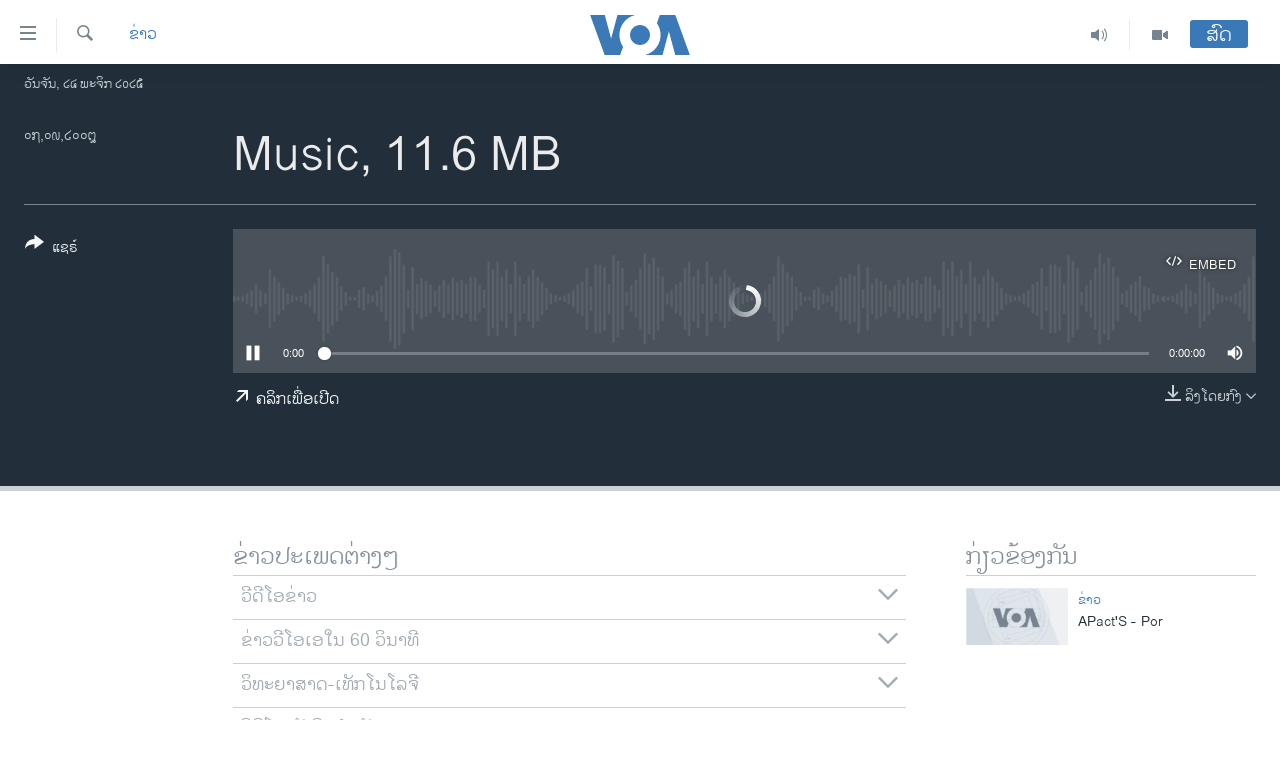

--- FILE ---
content_type: text/html; charset=utf-8
request_url: https://lao.voanews.com/a/2077547.html
body_size: 12584
content:

<!DOCTYPE html>
<html lang="lo" dir="ltr" class="no-js">
<head>
<link href="/Content/responsive/VOA/lo-LA/VOA-lo-LA.css?&amp;av=0.0.0.0&amp;cb=306" rel="stylesheet"/>
<script src="https://tags.voanews.com/voa-pangea/prod/utag.sync.js"></script> <script type='text/javascript' src='https://www.youtube.com/iframe_api' async></script>
<script type="text/javascript">
//a general 'js' detection, must be on top level in <head>, due to CSS performance
document.documentElement.className = "js";
var cacheBuster = "306";
var appBaseUrl = "/";
var imgEnhancerBreakpoints = [0, 144, 256, 408, 650, 1023, 1597];
var isLoggingEnabled = false;
var isPreviewPage = false;
var isLivePreviewPage = false;
if (!isPreviewPage) {
window.RFE = window.RFE || {};
window.RFE.cacheEnabledByParam = window.location.href.indexOf('nocache=1') === -1;
const url = new URL(window.location.href);
const params = new URLSearchParams(url.search);
// Remove the 'nocache' parameter
params.delete('nocache');
// Update the URL without the 'nocache' parameter
url.search = params.toString();
window.history.replaceState(null, '', url.toString());
} else {
window.addEventListener('load', function() {
const links = window.document.links;
for (let i = 0; i < links.length; i++) {
links[i].href = '#';
links[i].target = '_self';
}
})
}
var pwaEnabled = false;
var swCacheDisabled;
</script>
<meta charset="utf-8" />
<title>Music, 11.6 MB</title>
<meta name="description" content="" />
<meta name="keywords" content="ຂ່າວ, " />
<meta name="viewport" content="width=device-width, initial-scale=1.0" />
<meta http-equiv="X-UA-Compatible" content="IE=edge" />
<meta name="robots" content="max-image-preview:large"><meta property="fb:pages" content="123452567734984" />
<meta name="msvalidate.01" content="3286EE554B6F672A6F2E608C02343C0E" />
<link href="https://lao.voanews.com/a/2077547.html" rel="canonical" />
<meta name="apple-mobile-web-app-title" content="ວີໂອເອ" />
<meta name="apple-mobile-web-app-status-bar-style" content="black" />
<meta name="apple-itunes-app" content="app-id=632618796, app-argument=//2077547.ltr" />
<meta content="Music, 11.6 MB" property="og:title" />
<meta content="article" property="og:type" />
<meta content="https://lao.voanews.com/a/2077547.html" property="og:url" />
<meta content="ສຽງອາເມຣິກາ - ວີໂອເອ" property="og:site_name" />
<meta content="https://www.facebook.com/VOALao" property="article:publisher" />
<meta content="https://lao.voanews.com/Content/responsive/VOA/img/top_logo_news.png" property="og:image" />
<meta content="640" property="og:image:width" />
<meta content="640" property="og:image:height" />
<meta content="site logo" property="og:image:alt" />
<meta content="248018398653917" property="fb:app_id" />
<meta content="player" name="twitter:card" />
<meta content="@SomeAccount" name="twitter:site" />
<meta content="https://lao.voanews.com/embed/player/article/2077547.html" name="twitter:player" />
<meta content="435" name="twitter:player:width" />
<meta content="314" name="twitter:player:height" />
<meta content="http://av.voanews.com/Videoroot/Archive/MediaAssets2/lao/2008_09/audio/mp3/music_07sep08.mp3" name="twitter:player:stream" />
<meta content="audio/mpeg; codecs=&quot;mp3&quot;" name="twitter:player:stream:content_type" />
<meta content="Music, 11.6 MB" name="twitter:title" />
<meta content="" name="twitter:description" />
<link rel="amphtml" href="https://lao.voanews.com/amp/2077547.html" />
<script src="/Scripts/responsive/infographics.b?v=dVbZ-Cza7s4UoO3BqYSZdbxQZVF4BOLP5EfYDs4kqEo1&amp;av=0.0.0.0&amp;cb=306"></script>
<script src="/Scripts/responsive/loader.b?v=Q26XNwrL6vJYKjqFQRDnx01Lk2pi1mRsuLEaVKMsvpA1&amp;av=0.0.0.0&amp;cb=306"></script>
<link rel="icon" type="image/svg+xml" href="/Content/responsive/VOA/img/webApp/favicon.svg" />
<link rel="alternate icon" href="/Content/responsive/VOA/img/webApp/favicon.ico" />
<link rel="apple-touch-icon" sizes="152x152" href="/Content/responsive/VOA/img/webApp/ico-152x152.png" />
<link rel="apple-touch-icon" sizes="144x144" href="/Content/responsive/VOA/img/webApp/ico-144x144.png" />
<link rel="apple-touch-icon" sizes="114x114" href="/Content/responsive/VOA/img/webApp/ico-114x114.png" />
<link rel="apple-touch-icon" sizes="72x72" href="/Content/responsive/VOA/img/webApp/ico-72x72.png" />
<link rel="apple-touch-icon-precomposed" href="/Content/responsive/VOA/img/webApp/ico-57x57.png" />
<link rel="icon" sizes="192x192" href="/Content/responsive/VOA/img/webApp/ico-192x192.png" />
<link rel="icon" sizes="128x128" href="/Content/responsive/VOA/img/webApp/ico-128x128.png" />
<meta name="msapplication-TileColor" content="#ffffff" />
<meta name="msapplication-TileImage" content="/Content/responsive/VOA/img/webApp/ico-144x144.png" />
<link rel="alternate" type="application/rss+xml" title="VOA - Top Stories [RSS]" href="/api/" />
<link rel="sitemap" type="application/rss+xml" href="/sitemap.xml" />

                    <script>var w=window;if(w.performance||w.mozPerformance||w.msPerformance||w.webkitPerformance){var d=document;AKSB=w.AKSB||{},AKSB.q=AKSB.q||[],AKSB.mark=AKSB.mark||function(e,_){AKSB.q.push(["mark",e,_||(new Date).getTime()])},AKSB.measure=AKSB.measure||function(e,_,t){AKSB.q.push(["measure",e,_,t||(new Date).getTime()])},AKSB.done=AKSB.done||function(e){AKSB.q.push(["done",e])},AKSB.mark("firstbyte",(new Date).getTime()),AKSB.prof={custid:"179624",ustr:"",originlat:"0",clientrtt:"10",ghostip:"23.33.84.196",ipv6:false,pct:"10",clientip:"13.59.231.85",requestid:"c56cc",region:"47394",protocol:"h2",blver:14,akM:"dscb",akN:"ae",akTT:"O",akTX:"1",akTI:"c56cc",ai:"216581",ra:"false",pmgn:"",pmgi:"",pmp:"",qc:""},function(e){var _=d.createElement("script");_.async="async",_.src=e;var t=d.getElementsByTagName("script"),t=t[t.length-1];t.parentNode.insertBefore(_,t)}(("https:"===d.location.protocol?"https:":"http:")+"//ds-aksb-a.akamaihd.net/aksb.min.js")}</script>
                    </head>
<body class=" nav-no-loaded cc_theme pg-media js-category-to-nav pg-audio nojs-images date-time-enabled">
<script type="text/javascript" >
var analyticsData = {url:"https://lao.voanews.com/a/2077547.html",property_id:"472",article_uid:"2077547",page_title:"Music, 11.6 MB",page_type:"clipsexternal",content_type:"audio",subcontent_type:"clipsexternal",last_modified:"2008-09-07 00:00:00Z",pub_datetime:"2008-09-07 00:00:00Z",pub_year:"2008",pub_month:"09",pub_day:"07",pub_hour:"00",pub_weekday:"Sunday",section:"ຂ່າວ",english_section:"news",byline:"",categories:"news",domain:"lao.voanews.com",language:"Lao",language_service:"VOA Lao",platform:"web",copied:"no",copied_article:"",copied_title:"",runs_js:"Yes",cms_release:"8.44.0.0.306",enviro_type:"prod",slug:"",entity:"VOA",short_language_service:"LAO",platform_short:"W",page_name:"Music, 11.6 MB"};
</script>
<noscript><iframe src="https://www.googletagmanager.com/ns.html?id=GTM-N8MP7P" height="0" width="0" style="display:none;visibility:hidden"></iframe></noscript><script type="text/javascript" data-cookiecategory="analytics">
var gtmEventObject = Object.assign({}, analyticsData, {event: 'page_meta_ready'});window.dataLayer = window.dataLayer || [];window.dataLayer.push(gtmEventObject);
if (top.location === self.location) { //if not inside of an IFrame
var renderGtm = "true";
if (renderGtm === "true") {
(function(w,d,s,l,i){w[l]=w[l]||[];w[l].push({'gtm.start':new Date().getTime(),event:'gtm.js'});var f=d.getElementsByTagName(s)[0],j=d.createElement(s),dl=l!='dataLayer'?'&l='+l:'';j.async=true;j.src='//www.googletagmanager.com/gtm.js?id='+i+dl;f.parentNode.insertBefore(j,f);})(window,document,'script','dataLayer','GTM-N8MP7P');
}
}
</script>
<!--Analytics tag js version start-->
<script type="text/javascript" data-cookiecategory="analytics">
var utag_data = Object.assign({}, analyticsData, {});
if(typeof(TealiumTagFrom)==='function' && typeof(TealiumTagSearchKeyword)==='function') {
var utag_from=TealiumTagFrom();var utag_searchKeyword=TealiumTagSearchKeyword();
if(utag_searchKeyword!=null && utag_searchKeyword!=='' && utag_data["search_keyword"]==null) utag_data["search_keyword"]=utag_searchKeyword;if(utag_from!=null && utag_from!=='') utag_data["from"]=TealiumTagFrom();}
if(window.top!== window.self&&utag_data.page_type==="snippet"){utag_data.page_type = 'iframe';}
try{if(window.top!==window.self&&window.self.location.hostname===window.top.location.hostname){utag_data.platform = 'self-embed';utag_data.platform_short = 'se';}}catch(e){if(window.top!==window.self&&window.self.location.search.includes("platformType=self-embed")){utag_data.platform = 'cross-promo';utag_data.platform_short = 'cp';}}
(function(a,b,c,d){ a="https://tags.voanews.com/voa-pangea/prod/utag.js"; b=document;c="script";d=b.createElement(c);d.src=a;d.type="text/java"+c;d.async=true; a=b.getElementsByTagName(c)[0];a.parentNode.insertBefore(d,a); })();
</script>
<!--Analytics tag js version end-->
<!-- Analytics tag management NoScript -->
<noscript>
<img style="position: absolute; border: none;" src="https://ssc.voanews.com/b/ss/bbgprod,bbgentityvoa/1/G.4--NS/606569096?pageName=voa%3alao%3aw%3aclipsexternal%3amusic%2c%2011.6%20mb&amp;c6=music%2c%2011.6%20mb&amp;v36=8.44.0.0.306&amp;v6=D=c6&amp;g=https%3a%2f%2flao.voanews.com%2fa%2f2077547.html&amp;c1=D=g&amp;v1=D=g&amp;events=event1&amp;c16=voa%20lao&amp;v16=D=c16&amp;c5=news&amp;v5=D=c5&amp;ch=%e0%ba%82%e0%bb%88%e0%ba%b2%e0%ba%a7&amp;c15=lao&amp;v15=D=c15&amp;c4=audio&amp;v4=D=c4&amp;c14=2077547&amp;v14=D=c14&amp;v20=no&amp;c17=web&amp;v17=D=c17&amp;mcorgid=518abc7455e462b97f000101%40adobeorg&amp;server=lao.voanews.com&amp;pageType=D=c4&amp;ns=bbg&amp;v29=D=server&amp;v25=voa&amp;v30=472&amp;v105=D=User-Agent " alt="analytics" width="1" height="1" /></noscript>
<!-- End of Analytics tag management NoScript -->
<!--*** Accessibility links - For ScreenReaders only ***-->
<section>
<div class="sr-only">
<h2>ລິ້ງ ສຳຫລັບເຂົ້າຫາ</h2>
<ul>
<li><a href="#content" data-disable-smooth-scroll="1">ຂ້າມ</a></li>
<li><a href="#navigation" data-disable-smooth-scroll="1">ຂ້າມ</a></li>
<li><a href="#txtHeaderSearch" data-disable-smooth-scroll="1">ຂ້າມໄປຫາ ຊອກຄົ້ນ</a></li>
</ul>
</div>
</section>
<div dir="ltr">
<div id="page">
<aside>
<div class="ctc-message pos-fix">
<div class="ctc-message__inner">Link has been copied to clipboard</div>
</div>
</aside>
<div class="hdr-20 hdr-20--big">
<div class="hdr-20__inner">
<div class="hdr-20__max pos-rel">
<div class="hdr-20__side hdr-20__side--primary d-flex">
<label data-for="main-menu-ctrl" data-switcher-trigger="true" data-switch-target="main-menu-ctrl" class="burger hdr-trigger pos-rel trans-trigger" data-trans-evt="click" data-trans-id="menu">
<span class="ico ico-close hdr-trigger__ico hdr-trigger__ico--close burger__ico burger__ico--close"></span>
<span class="ico ico-menu hdr-trigger__ico hdr-trigger__ico--open burger__ico burger__ico--open"></span>
</label>
<div class="menu-pnl pos-fix trans-target" data-switch-target="main-menu-ctrl" data-trans-id="menu">
<div class="menu-pnl__inner">
<nav class="main-nav menu-pnl__item menu-pnl__item--first">
<ul class="main-nav__list accordeon" data-analytics-tales="false" data-promo-name="link" data-location-name="nav,secnav">
<li class="main-nav__item">
<a class="main-nav__item-name main-nav__item-name--link" href="https://lao.voanews.com/" title="ໂຮມເພຈ" >ໂຮມເພຈ</a>
</li>
<li class="main-nav__item">
<a class="main-nav__item-name main-nav__item-name--link" href="/p/5841.html" title="ລາວ" data-item-name="laos" >ລາວ</a>
</li>
<li class="main-nav__item">
<a class="main-nav__item-name main-nav__item-name--link" href="/p/5921.html" title="ອາເມຣິກາ" data-item-name="usa" >ອາເມຣິກາ</a>
</li>
<li class="main-nav__item">
<a class="main-nav__item-name main-nav__item-name--link" href="/us-presidential-election-2024" title="ການເລືອກຕັ້ງ ປະທານາທີບໍດີ ສະຫະລັດ 2024" data-item-name="US Presidential Election 2024" >ການເລືອກຕັ້ງ ປະທານາທີບໍດີ ສະຫະລັດ 2024</a>
</li>
<li class="main-nav__item">
<a class="main-nav__item-name main-nav__item-name--link" href="/china-news" title="ຂ່າວ​ຈີນ" data-item-name="China-news" >ຂ່າວ​ຈີນ</a>
</li>
<li class="main-nav__item">
<a class="main-nav__item-name main-nav__item-name--link" href="/worldnews" title="ໂລກ" data-item-name="world" >ໂລກ</a>
</li>
<li class="main-nav__item">
<a class="main-nav__item-name main-nav__item-name--link" href="/p/5844.html" title="ເອເຊຍ" data-item-name="asia" >ເອເຊຍ</a>
</li>
<li class="main-nav__item">
<a class="main-nav__item-name main-nav__item-name--link" href="/PressFreedom" title="ອິດສະຫຼະພາບດ້ານການຂ່າວ" data-item-name="Press-Freedom" >ອິດສະຫຼະພາບດ້ານການຂ່າວ</a>
</li>
<li class="main-nav__item">
<a class="main-nav__item-name main-nav__item-name--link" href="/p/5892.html" title="ຊີວິດຊາວລາວ" data-item-name="lao-diaspora" >ຊີວິດຊາວລາວ</a>
</li>
<li class="main-nav__item">
<a class="main-nav__item-name main-nav__item-name--link" href="/p/7555.html" title="ຊຸມຊົນຊາວລາວ" data-item-name="lao-community-in-america" >ຊຸມຊົນຊາວລາວ</a>
</li>
<li class="main-nav__item">
<a class="main-nav__item-name main-nav__item-name--link" href="/p/5873.html" title="ວິທະຍາສາດ-ເທັກໂນໂລຈີ" data-item-name="science-technology" >ວິທະຍາສາດ-ເທັກໂນໂລຈີ</a>
</li>
<li class="main-nav__item">
<a class="main-nav__item-name main-nav__item-name--link" href="/p/8560.html" title="ທຸລະກິດ" data-item-name="business" >ທຸລະກິດ</a>
</li>
<li class="main-nav__item">
<a class="main-nav__item-name main-nav__item-name--link" href="/p/5929.html" title="ພາສາອັງກິດ" data-item-name="english-learning" >ພາສາອັງກິດ</a>
</li>
<li class="main-nav__item">
<a class="main-nav__item-name main-nav__item-name--link" href="/p/5906.html" title="ວີດີໂອ" data-item-name="all-video" >ວີດີໂອ</a>
</li>
<li class="main-nav__item accordeon__item" data-switch-target="menu-item-1624">
<label class="main-nav__item-name main-nav__item-name--label accordeon__control-label" data-switcher-trigger="true" data-for="menu-item-1624">
ສຽງ
<span class="ico ico-chevron-down main-nav__chev"></span>
</label>
<div class="main-nav__sub-list">
<a class="main-nav__item-name main-nav__item-name--link main-nav__item-name--sub" href="/z/2348" title="ລາຍການກະຈາຍສຽງ" data-item-name="radio-show" >ລາຍການກະຈາຍສຽງ</a>
<a class="main-nav__item-name main-nav__item-name--link main-nav__item-name--sub" href="/z/6955" title="ລາຍງານ" data-item-name="report-audios" >ລາຍງານ</a>
</div>
</li>
</ul>
</nav>
<div class="menu-pnl__item menu-pnl__item--social">
<h5 class="menu-pnl__sub-head">ຕິດຕາມພວກເຮົາ ທີ່</h5>
<a href="https://www.facebook.com/VOALao" title="ຕິດຕາມພວກເຮົາທາງເຟສບຸກ" data-analytics-text="follow_on_facebook" class="btn btn--rounded btn--social-inverted menu-pnl__btn js-social-btn btn-facebook" target="_blank" rel="noopener">
<span class="ico ico-facebook-alt ico--rounded"></span>
</a>
<a href="
https://www.instagram.com/voalao/" title="Follow us on Instagram" data-analytics-text="follow_on_instagram" class="btn btn--rounded btn--social-inverted menu-pnl__btn js-social-btn btn-instagram" target="_blank" rel="noopener">
<span class="ico ico-instagram ico--rounded"></span>
</a>
<a href="https://www.youtube.com/VOALao" title="ຕິດຕາມພວກເຮົາທາງຢູທູບ" data-analytics-text="follow_on_youtube" class="btn btn--rounded btn--social-inverted menu-pnl__btn js-social-btn btn-youtube" target="_blank" rel="noopener">
<span class="ico ico-youtube ico--rounded"></span>
</a>
<a href="https://twitter.com/VOALao" title="ຕິດຕາມພວກເຮົາທາງ Twitter" data-analytics-text="follow_on_twitter" class="btn btn--rounded btn--social-inverted menu-pnl__btn js-social-btn btn-twitter" target="_blank" rel="noopener">
<span class="ico ico-twitter ico--rounded"></span>
</a>
</div>
<div class="menu-pnl__item">
<a href="/navigation/allsites" class="menu-pnl__item-link">
<span class="ico ico-languages "></span>
ພາສາຕ່າງໆ
</a>
</div>
</div>
</div>
<label data-for="top-search-ctrl" data-switcher-trigger="true" data-switch-target="top-search-ctrl" class="top-srch-trigger hdr-trigger">
<span class="ico ico-close hdr-trigger__ico hdr-trigger__ico--close top-srch-trigger__ico top-srch-trigger__ico--close"></span>
<span class="ico ico-search hdr-trigger__ico hdr-trigger__ico--open top-srch-trigger__ico top-srch-trigger__ico--open"></span>
</label>
<div class="srch-top srch-top--in-header" data-switch-target="top-search-ctrl">
<div class="container">
<form action="/s" class="srch-top__form srch-top__form--in-header" id="form-topSearchHeader" method="get" role="search"><label for="txtHeaderSearch" class="sr-only">ຄົ້ນຫາ</label>
<input type="text" id="txtHeaderSearch" name="k" placeholder="ຊອກຫາບົດຂຽນ" accesskey="s" value="" class="srch-top__input analyticstag-event" onkeydown="if (event.keyCode === 13) { FireAnalyticsTagEventOnSearch('search', $dom.get('#txtHeaderSearch')[0].value) }" />
<button title="ຄົ້ນຫາ" type="submit" class="btn btn--top-srch analyticstag-event" onclick="FireAnalyticsTagEventOnSearch('search', $dom.get('#txtHeaderSearch')[0].value) ">
<span class="ico ico-search"></span>
</button></form>
</div>
</div>
<a href="/" class="main-logo-link">
<img src="/Content/responsive/VOA/lo-LA/img/logo-compact.svg" class="main-logo main-logo--comp" alt="site logo">
<img src="/Content/responsive/VOA/lo-LA/img/logo.svg" class="main-logo main-logo--big" alt="site logo">
</a>
</div>
<div class="hdr-20__side hdr-20__side--secondary d-flex">
<a href="/p/5906.html" title="Video" class="hdr-20__secondary-item" data-item-name="video">
<span class="ico ico-video hdr-20__secondary-icon"></span>
</a>
<a href="/z/2348" title="Audio" class="hdr-20__secondary-item" data-item-name="audio">
<span class="ico ico-audio hdr-20__secondary-icon"></span>
</a>
<a href="/s" title="ຄົ້ນຫາ" class="hdr-20__secondary-item hdr-20__secondary-item--search" data-item-name="search">
<span class="ico ico-search hdr-20__secondary-icon hdr-20__secondary-icon--search"></span>
</a>
<div class="hdr-20__secondary-item live-b-drop">
<div class="live-b-drop__off">
<a href="/live/" class="live-b-drop__link" title="ສົດ" data-item-name="live">
<span class="badge badge--live-btn badge--live-btn-off">
ສົດ
</span>
</a>
</div>
<div class="live-b-drop__on hidden">
<label data-for="live-ctrl" data-switcher-trigger="true" data-switch-target="live-ctrl" class="live-b-drop__label pos-rel">
<span class="badge badge--live badge--live-btn">
ສົດ
</span>
<span class="ico ico-close live-b-drop__label-ico live-b-drop__label-ico--close"></span>
</label>
<div class="live-b-drop__panel" id="targetLivePanelDiv" data-switch-target="live-ctrl"></div>
</div>
</div>
<div class="srch-bottom">
<form action="/s" class="srch-bottom__form d-flex" id="form-bottomSearch" method="get" role="search"><label for="txtSearch" class="sr-only">ຄົ້ນຫາ</label>
<input type="search" id="txtSearch" name="k" placeholder="ຊອກຫາບົດຂຽນ" accesskey="s" value="" class="srch-bottom__input analyticstag-event" onkeydown="if (event.keyCode === 13) { FireAnalyticsTagEventOnSearch('search', $dom.get('#txtSearch')[0].value) }" />
<button title="ຄົ້ນຫາ" type="submit" class="btn btn--bottom-srch analyticstag-event" onclick="FireAnalyticsTagEventOnSearch('search', $dom.get('#txtSearch')[0].value) ">
<span class="ico ico-search"></span>
</button></form>
</div>
</div>
<img src="/Content/responsive/VOA/lo-LA/img/logo-print.gif" class="logo-print" alt="site logo">
<img src="/Content/responsive/VOA/lo-LA/img/logo-print_color.png" class="logo-print logo-print--color" alt="site logo">
</div>
</div>
</div>
<script>
if (document.body.className.indexOf('pg-home') > -1) {
var nav2In = document.querySelector('.hdr-20__inner');
var nav2Sec = document.querySelector('.hdr-20__side--secondary');
var secStyle = window.getComputedStyle(nav2Sec);
if (nav2In && window.pageYOffset < 150 && secStyle['position'] !== 'fixed') {
nav2In.classList.add('hdr-20__inner--big')
}
}
</script>
<div class="c-hlights c-hlights--breaking c-hlights--no-item" data-hlight-display="mobile,desktop">
<div class="c-hlights__wrap container p-0">
<div class="c-hlights__nav">
<a role="button" href="#" title="ກ່ອນ">
<span class="ico ico-chevron-backward m-0"></span>
<span class="sr-only">ກ່ອນ</span>
</a>
<a role="button" href="#" title="ຕໍ່ໄປ">
<span class="ico ico-chevron-forward m-0"></span>
<span class="sr-only">ຕໍ່ໄປ</span>
</a>
</div>
<span class="c-hlights__label">
<span class="">Breaking News</span>
<span class="switcher-trigger">
<label data-for="more-less-1" data-switcher-trigger="true" class="switcher-trigger__label switcher-trigger__label--more p-b-0" title="ເບິ່ງຕື່ມອີກ">
<span class="ico ico-chevron-down"></span>
</label>
<label data-for="more-less-1" data-switcher-trigger="true" class="switcher-trigger__label switcher-trigger__label--less p-b-0" title="Show less">
<span class="ico ico-chevron-up"></span>
</label>
</span>
</span>
<ul class="c-hlights__items switcher-target" data-switch-target="more-less-1">
</ul>
</div>
</div> <div class="date-time-area ">
<div class="container">
<span class="date-time">
ວັນຈັນ, ໒໔ ພະຈິກ ໒໐໒໕
</span>
</div>
</div>
<div id="content">
<div class="media-container">
<div class="container">
<div class="hdr-container">
<div class="row">
<div class="col-category col-xs-12 col-md-2 pull-left"> <div class="category js-category">
<a class="" href="/z/2347">ຂ່າວ</a> </div>
</div><div class="col-title col-xs-12 col-lg-10 pull-right"> <h1 class="">
Music, 11.6 MB
</h1>
</div><div class="col-publishing-details col-xs-12 col-md-2 pull-left"> <div class="publishing-details ">
<div class="published">
<span class="date" title="ຕາມເວລາໃນລາວ">
<time pubdate="pubdate" datetime="2008-09-07T07:00:00+07:00">
໐໗,໐໙,໒໐໐໘
</time>
</span>
</div>
</div>
</div><div class="col-lg-12 separator"> <div class="separator">
<hr class="title-line" />
</div>
</div><div class="col-multimedia col-xs-12 col-md-10 pull-right"> <div class="media-pholder media-pholder--audio ">
<div class="c-sticky-container" data-poster="">
<div class="c-sticky-element" data-sp_api="pangea-video" data-persistent data-persistent-browse-out >
<div class="c-mmp c-mmp--enabled c-mmp--loading c-mmp--audio c-mmp--detail c-sticky-element__swipe-el"
data-player_id="" data-title="Music, 11.6 MB" data-hide-title="False"
data-breakpoint_s="320" data-breakpoint_m="640" data-breakpoint_l="992"
data-hlsjs-src="/Scripts/responsive/hls.b"
data-bypass-dash-for-vod="true"
data-bypass-dash-for-live-video="true"
data-bypass-dash-for-live-audio="true"
id="player2077547">
<div class="c-mmp__poster js-poster">
</div>
<a class="c-mmp__fallback-link" href="javascript:void(0)">
<span class="c-mmp__fallback-link-icon">
<span class="ico ico-audio"></span>
</span>
</a>
<div class="c-spinner">
<img src="/Content/responsive/img/player-spinner.png" alt="please wait" title="please wait" />
</div>
<div class="c-mmp__player">
<audio src="http://av.voanews.com/Videoroot/Archive/MediaAssets2/lao/2008_09/audio/mp3/music_07sep08.mp3" data-fallbacksrc="" data-fallbacktype="" data-type="audio/mpeg" data-info="" data-sources="" data-pub_datetime="2008-09-06 20:00:00Z" data-lt-on-play="0" data-lt-url="" data-autoplay data-preload webkit-playsinline="webkit-playsinline" playsinline="playsinline" style="width:100%;height:140px" title="Music, 11.6 MB">
</audio>
</div>
<div class="c-mmp__overlay c-mmp__overlay--title c-mmp__overlay--partial c-mmp__overlay--disabled c-mmp__overlay--slide-from-top js-c-mmp__title-overlay">
<span class="c-mmp__overlay-actions c-mmp__overlay-actions-top js-overlay-actions">
<span class="c-mmp__overlay-actions-link c-mmp__overlay-actions-link--embed js-btn-embed-overlay" title="Embed">
<span class="c-mmp__overlay-actions-link-ico ico ico-embed-code"></span>
<span class="c-mmp__overlay-actions-link-text">Embed</span>
</span>
<span class="c-mmp__overlay-actions-link c-mmp__overlay-actions-link--close-sticky c-sticky-element__close-el" title="close">
<span class="c-mmp__overlay-actions-link-ico ico ico-close"></span>
</span>
</span>
<div class="c-mmp__overlay-title js-overlay-title">
<h5 class="c-mmp__overlay-media-title">
<a class="js-media-title-link" href="/a/2077547.html" target="_blank" rel="noopener" title="Music, 11.6 MB">Music, 11.6 MB</a>
</h5>
</div>
</div>
<div class="c-mmp__overlay c-mmp__overlay--sharing c-mmp__overlay--disabled c-mmp__overlay--slide-from-bottom js-c-mmp__sharing-overlay">
<span class="c-mmp__overlay-actions">
<span class="c-mmp__overlay-actions-link c-mmp__overlay-actions-link--embed js-btn-embed-overlay" title="Embed">
<span class="c-mmp__overlay-actions-link-ico ico ico-embed-code"></span>
<span class="c-mmp__overlay-actions-link-text">Embed</span>
</span>
<span class="c-mmp__overlay-actions-link c-mmp__overlay-actions-link--close js-btn-close-overlay" title="close">
<span class="c-mmp__overlay-actions-link-ico ico ico-close"></span>
</span>
</span>
<div class="c-mmp__overlay-tabs">
<div class="c-mmp__overlay-tab c-mmp__overlay-tab--disabled c-mmp__overlay-tab--slide-backward js-tab-embed-overlay" data-trigger="js-btn-embed-overlay" data-embed-source="//lao.voanews.com/embed/player/0/2077547.html?type=audio" role="form">
<div class="c-mmp__overlay-body c-mmp__overlay-body--centered-vertical">
<div class="column">
<div class="c-mmp__status-msg ta-c js-message-embed-code-copied" role="tooltip">
The code has been copied to your clipboard.
</div>
<div class="c-mmp__form-group ta-c">
<input type="text" name="embed_code" class="c-mmp__input-text js-embed-code" dir="ltr" value="" readonly />
<span class="c-mmp__input-btn js-btn-copy-embed-code" title="Copy to clipboard"><span class="ico ico-content-copy"></span></span>
</div>
</div>
</div>
</div>
<div class="c-mmp__overlay-tab c-mmp__overlay-tab--disabled c-mmp__overlay-tab--slide-forward js-tab-sharing-overlay" data-trigger="js-btn-sharing-overlay" role="form">
<div class="c-mmp__overlay-body c-mmp__overlay-body--centered-vertical">
<div class="column">
<div class="c-mmp__status-msg ta-c js-message-share-url-copied" role="tooltip">
The URL has been copied to your clipboard
</div>
<div class="not-apply-to-sticky audio-fl-bwd">
<aside class="player-content-share share share--mmp" role="complementary"
data-share-url="https://lao.voanews.com/a/2077547.html" data-share-title="Music, 11.6 MB" data-share-text="">
<ul class="share__list">
<li class="share__item">
<a href="https://facebook.com/sharer.php?u=https%3a%2f%2flao.voanews.com%2fa%2f2077547.html"
data-analytics-text="share_on_facebook"
title="Facebook" target="_blank"
class="btn bg-transparent js-social-btn">
<span class="ico ico-facebook fs_xl "></span>
</a>
</li>
<li class="share__item">
<a href="https://twitter.com/share?url=https%3a%2f%2flao.voanews.com%2fa%2f2077547.html&amp;text=Music%2c+11.6+MB"
data-analytics-text="share_on_twitter"
title="Twitter" target="_blank"
class="btn bg-transparent js-social-btn">
<span class="ico ico-twitter fs_xl "></span>
</a>
</li>
<li class="share__item">
<a href="/a/2077547.html" title="Share this media" class="btn bg-transparent" target="_blank" rel="noopener">
<span class="ico ico-ellipsis fs_xl "></span>
</a>
</li>
</ul>
</aside>
</div>
<hr class="c-mmp__separator-line audio-fl-bwd xs-hidden s-hidden" />
<div class="c-mmp__form-group ta-c audio-fl-bwd xs-hidden s-hidden">
<input type="text" name="share_url" class="c-mmp__input-text js-share-url" value="https://lao.voanews.com/a/2077547.html" dir="ltr" readonly />
<span class="c-mmp__input-btn js-btn-copy-share-url" title="Copy to clipboard"><span class="ico ico-content-copy"></span></span>
</div>
</div>
</div>
</div>
</div>
</div>
<div class="c-mmp__overlay c-mmp__overlay--settings c-mmp__overlay--disabled c-mmp__overlay--slide-from-bottom js-c-mmp__settings-overlay">
<span class="c-mmp__overlay-actions">
<span class="c-mmp__overlay-actions-link c-mmp__overlay-actions-link--close js-btn-close-overlay" title="close">
<span class="c-mmp__overlay-actions-link-ico ico ico-close"></span>
</span>
</span>
<div class="c-mmp__overlay-body c-mmp__overlay-body--centered-vertical">
<div class="column column--scrolling js-sources"></div>
</div>
</div>
<div class="c-mmp__overlay c-mmp__overlay--disabled js-c-mmp__disabled-overlay">
<div class="c-mmp__overlay-body c-mmp__overlay-body--centered-vertical">
<div class="column">
<p class="ta-c"><span class="ico ico-clock"></span>No media source currently available</p>
</div>
</div>
</div>
<div class="c-mmp__cpanel-container js-cpanel-container">
<div class="c-mmp__cpanel c-mmp__cpanel--hidden">
<div class="c-mmp__cpanel-playback-controls">
<span class="c-mmp__cpanel-btn c-mmp__cpanel-btn--play js-btn-play" title="play">
<span class="ico ico-play m-0"></span>
</span>
<span class="c-mmp__cpanel-btn c-mmp__cpanel-btn--pause js-btn-pause" title="pause">
<span class="ico ico-pause m-0"></span>
</span>
</div>
<div class="c-mmp__cpanel-progress-controls">
<span class="c-mmp__cpanel-progress-controls-current-time js-current-time" dir="ltr">0:00</span>
<span class="c-mmp__cpanel-progress-controls-duration js-duration" dir="ltr">
0:00:00
</span>
<span class="c-mmp__indicator c-mmp__indicator--horizontal" dir="ltr">
<span class="c-mmp__indicator-lines js-progressbar">
<span class="c-mmp__indicator-line c-mmp__indicator-line--range js-playback-range" style="width:100%"></span>
<span class="c-mmp__indicator-line c-mmp__indicator-line--buffered js-playback-buffered" style="width:0%"></span>
<span class="c-mmp__indicator-line c-mmp__indicator-line--tracked js-playback-tracked" style="width:0%"></span>
<span class="c-mmp__indicator-line c-mmp__indicator-line--played js-playback-played" style="width:0%"></span>
<span class="c-mmp__indicator-line c-mmp__indicator-line--live js-playback-live"><span class="strip"></span></span>
<span class="c-mmp__indicator-btn ta-c js-progressbar-btn">
<button class="c-mmp__indicator-btn-pointer" type="button"></button>
</span>
<span class="c-mmp__badge c-mmp__badge--tracked-time c-mmp__badge--hidden js-progressbar-indicator-badge" dir="ltr" style="left:0%">
<span class="c-mmp__badge-text js-progressbar-indicator-badge-text">0:00</span>
</span>
</span>
</span>
</div>
<div class="c-mmp__cpanel-additional-controls">
<span class="c-mmp__cpanel-additional-controls-volume js-volume-controls">
<span class="c-mmp__cpanel-btn c-mmp__cpanel-btn--volume js-btn-volume" title="volume">
<span class="ico ico-volume-unmuted m-0"></span>
</span>
<span class="c-mmp__indicator c-mmp__indicator--vertical js-volume-panel" dir="ltr">
<span class="c-mmp__indicator-lines js-volumebar">
<span class="c-mmp__indicator-line c-mmp__indicator-line--range js-volume-range" style="height:100%"></span>
<span class="c-mmp__indicator-line c-mmp__indicator-line--volume js-volume-level" style="height:0%"></span>
<span class="c-mmp__indicator-slider">
<span class="c-mmp__indicator-btn ta-c c-mmp__indicator-btn--hidden js-volumebar-btn">
<button class="c-mmp__indicator-btn-pointer" type="button"></button>
</span>
</span>
</span>
</span>
</span>
<div class="c-mmp__cpanel-additional-controls-settings js-settings-controls">
<span class="c-mmp__cpanel-btn c-mmp__cpanel-btn--settings-overlay js-btn-settings-overlay" title="source switch">
<span class="ico ico-settings m-0"></span>
</span>
<span class="c-mmp__cpanel-btn c-mmp__cpanel-btn--settings-expand js-btn-settings-expand" title="source switch">
<span class="ico ico-settings m-0"></span>
</span>
<div class="c-mmp__expander c-mmp__expander--sources js-c-mmp__expander--sources">
<div class="c-mmp__expander-content js-sources"></div>
</div>
</div>
</div>
</div>
</div>
</div>
</div>
</div>
<div class="media-download">
<div class="simple-menu">
<span class="handler">
<span class="ico ico-download"></span>
<span class="label">ລິງໂດຍກົງ</span>
<span class="ico ico-chevron-down"></span>
</span>
<div class="inner">
<ul class="subitems">
<li class="subitem">
<a href="http://av.voanews.com/Videoroot/Archive/MediaAssets2/lao/2008_09/audio/mp3/music_07sep08.mp3?download=1" title=" | ແອັມພີ 3" class="handler"
onclick="FireAnalyticsTagEventOnDownload(this, 'audio', 2077547, 'Music, 11.6 MB', null, '', '2008', '09', '06')">
| ແອັມພີ 3
</a>
</li>
</ul>
</div>
</div>
</div>
<button class="btn btn--link btn-popout-player" data-default-display="block" data-popup-url="/pp/2077547/ppt0.html" title="ຄລິກເພື່ອເປີດ">
<span class="ico ico-arrow-top-right"></span>
<span class="text">ຄລິກເພື່ອເປີດ</span>
</button>
</div>
</div><div class="col-xs-12 col-md-2 pull-left article-share pos-rel"> <div class="share--box">
<div class="sticky-share-container" style="display:none">
<div class="container">
<a href="https://lao.voanews.com" id="logo-sticky-share">&nbsp;</a>
<div class="pg-title pg-title--sticky-share">
Music, 11.6 MB
</div>
<div class="sticked-nav-actions">
<!--This part is for sticky navigation display-->
<p class="buttons link-content-sharing p-0 ">
<button class="btn btn--link btn-content-sharing p-t-0 " id="btnContentSharing" value="text" role="Button" type="" title="ໂຫລດຂ່າວຕື່ມອີກ ເພື່ອແຊຣ໌">
<span class="ico ico-share ico--l"></span>
<span class="btn__text ">
ແຊຣ໌
</span>
</button>
</p>
<aside class="content-sharing js-content-sharing js-content-sharing--apply-sticky content-sharing--sticky"
role="complementary"
data-share-url="https://lao.voanews.com/a/2077547.html" data-share-title="Music, 11.6 MB" data-share-text="">
<div class="content-sharing__popover">
<h6 class="content-sharing__title">ແຊຣ໌ </h6>
<button href="#close" id="btnCloseSharing" class="btn btn--text-like content-sharing__close-btn">
<span class="ico ico-close ico--l"></span>
</button>
<ul class="content-sharing__list">
<li class="content-sharing__item">
<div class="ctc ">
<input type="text" class="ctc__input" readonly="readonly">
<a href="" js-href="https://lao.voanews.com/a/2077547.html" class="content-sharing__link ctc__button">
<span class="ico ico-copy-link ico--rounded ico--s"></span>
<span class="content-sharing__link-text">Copy link</span>
</a>
</div>
</li>
<li class="content-sharing__item">
<a href="https://facebook.com/sharer.php?u=https%3a%2f%2flao.voanews.com%2fa%2f2077547.html"
data-analytics-text="share_on_facebook"
title="Facebook" target="_blank"
class="content-sharing__link js-social-btn">
<span class="ico ico-facebook ico--rounded ico--s"></span>
<span class="content-sharing__link-text">Facebook</span>
</a>
</li>
<li class="content-sharing__item">
<a href="https://twitter.com/share?url=https%3a%2f%2flao.voanews.com%2fa%2f2077547.html&amp;text=Music%2c+11.6+MB"
data-analytics-text="share_on_twitter"
title="Twitter" target="_blank"
class="content-sharing__link js-social-btn">
<span class="ico ico-twitter ico--rounded ico--s"></span>
<span class="content-sharing__link-text">Twitter</span>
</a>
</li>
<li class="content-sharing__item visible-xs-inline-block visible-sm-inline-block">
<a href="whatsapp://send?text=https%3a%2f%2flao.voanews.com%2fa%2f2077547.html"
data-analytics-text="share_on_whatsapp"
title="WhatsApp" target="_blank"
class="content-sharing__link js-social-btn">
<span class="ico ico-whatsapp ico--rounded ico--s"></span>
<span class="content-sharing__link-text">WhatsApp</span>
</a>
</li>
<li class="content-sharing__item visible-md-inline-block visible-lg-inline-block">
<a href="https://web.whatsapp.com/send?text=https%3a%2f%2flao.voanews.com%2fa%2f2077547.html"
data-analytics-text="share_on_whatsapp_desktop"
title="WhatsApp" target="_blank"
class="content-sharing__link js-social-btn">
<span class="ico ico-whatsapp ico--rounded ico--s"></span>
<span class="content-sharing__link-text">WhatsApp</span>
</a>
</li>
<li class="content-sharing__item visible-xs-inline-block visible-sm-inline-block">
<a href="https://line.me/R/msg/text/?https%3a%2f%2flao.voanews.com%2fa%2f2077547.html"
data-analytics-text="share_on_line"
title="Line" target="_blank"
class="content-sharing__link js-social-btn">
<span class="ico ico-line ico--rounded ico--s"></span>
<span class="content-sharing__link-text">Line</span>
</a>
</li>
<li class="content-sharing__item visible-md-inline-block visible-lg-inline-block">
<a href="https://timeline.line.me/social-plugin/share?url=https%3a%2f%2flao.voanews.com%2fa%2f2077547.html"
data-analytics-text="share_on_line_desktop"
title="Line" target="_blank"
class="content-sharing__link js-social-btn">
<span class="ico ico-line ico--rounded ico--s"></span>
<span class="content-sharing__link-text">Line</span>
</a>
</li>
<li class="content-sharing__item">
<a href="mailto:?body=https%3a%2f%2flao.voanews.com%2fa%2f2077547.html&amp;subject=Music, 11.6 MB"
title="Email"
class="content-sharing__link ">
<span class="ico ico-email ico--rounded ico--s"></span>
<span class="content-sharing__link-text">Email</span>
</a>
</li>
</ul>
</div>
</aside>
</div>
</div>
</div>
<div class="links">
<p class="buttons link-content-sharing p-0 ">
<button class="btn btn--link btn-content-sharing p-t-0 " id="btnContentSharing" value="text" role="Button" type="" title="ໂຫລດຂ່າວຕື່ມອີກ ເພື່ອແຊຣ໌">
<span class="ico ico-share ico--l"></span>
<span class="btn__text ">
ແຊຣ໌
</span>
</button>
</p>
<aside class="content-sharing js-content-sharing " role="complementary"
data-share-url="https://lao.voanews.com/a/2077547.html" data-share-title="Music, 11.6 MB" data-share-text="">
<div class="content-sharing__popover">
<h6 class="content-sharing__title">ແຊຣ໌ </h6>
<button href="#close" id="btnCloseSharing" class="btn btn--text-like content-sharing__close-btn">
<span class="ico ico-close ico--l"></span>
</button>
<ul class="content-sharing__list">
<li class="content-sharing__item">
<div class="ctc ">
<input type="text" class="ctc__input" readonly="readonly">
<a href="" js-href="https://lao.voanews.com/a/2077547.html" class="content-sharing__link ctc__button">
<span class="ico ico-copy-link ico--rounded ico--l"></span>
<span class="content-sharing__link-text">Copy link</span>
</a>
</div>
</li>
<li class="content-sharing__item">
<a href="https://facebook.com/sharer.php?u=https%3a%2f%2flao.voanews.com%2fa%2f2077547.html"
data-analytics-text="share_on_facebook"
title="Facebook" target="_blank"
class="content-sharing__link js-social-btn">
<span class="ico ico-facebook ico--rounded ico--l"></span>
<span class="content-sharing__link-text">Facebook</span>
</a>
</li>
<li class="content-sharing__item">
<a href="https://twitter.com/share?url=https%3a%2f%2flao.voanews.com%2fa%2f2077547.html&amp;text=Music%2c+11.6+MB"
data-analytics-text="share_on_twitter"
title="Twitter" target="_blank"
class="content-sharing__link js-social-btn">
<span class="ico ico-twitter ico--rounded ico--l"></span>
<span class="content-sharing__link-text">Twitter</span>
</a>
</li>
<li class="content-sharing__item visible-xs-inline-block visible-sm-inline-block">
<a href="whatsapp://send?text=https%3a%2f%2flao.voanews.com%2fa%2f2077547.html"
data-analytics-text="share_on_whatsapp"
title="WhatsApp" target="_blank"
class="content-sharing__link js-social-btn">
<span class="ico ico-whatsapp ico--rounded ico--l"></span>
<span class="content-sharing__link-text">WhatsApp</span>
</a>
</li>
<li class="content-sharing__item visible-md-inline-block visible-lg-inline-block">
<a href="https://web.whatsapp.com/send?text=https%3a%2f%2flao.voanews.com%2fa%2f2077547.html"
data-analytics-text="share_on_whatsapp_desktop"
title="WhatsApp" target="_blank"
class="content-sharing__link js-social-btn">
<span class="ico ico-whatsapp ico--rounded ico--l"></span>
<span class="content-sharing__link-text">WhatsApp</span>
</a>
</li>
<li class="content-sharing__item visible-xs-inline-block visible-sm-inline-block">
<a href="https://line.me/R/msg/text/?https%3a%2f%2flao.voanews.com%2fa%2f2077547.html"
data-analytics-text="share_on_line"
title="Line" target="_blank"
class="content-sharing__link js-social-btn">
<span class="ico ico-line ico--rounded ico--l"></span>
<span class="content-sharing__link-text">Line</span>
</a>
</li>
<li class="content-sharing__item visible-md-inline-block visible-lg-inline-block">
<a href="https://timeline.line.me/social-plugin/share?url=https%3a%2f%2flao.voanews.com%2fa%2f2077547.html"
data-analytics-text="share_on_line_desktop"
title="Line" target="_blank"
class="content-sharing__link js-social-btn">
<span class="ico ico-line ico--rounded ico--l"></span>
<span class="content-sharing__link-text">Line</span>
</a>
</li>
<li class="content-sharing__item">
<a href="mailto:?body=https%3a%2f%2flao.voanews.com%2fa%2f2077547.html&amp;subject=Music, 11.6 MB"
title="Email"
class="content-sharing__link ">
<span class="ico ico-email ico--rounded ico--l"></span>
<span class="content-sharing__link-text">Email</span>
</a>
</li>
</ul>
</div>
</aside>
</div>
</div>
</div>
</div>
</div>
</div>
</div>
<div class="container">
<div class="body-container">
<div class="row">
<div class="col-xs-12 col-md-3 pull-right"> <div class="media-block-wrap">
<h2 class="section-head">ກ່ຽວຂ້ອງກັນ</h2>
<div class="row">
<ul>
<li class="col-xs-12 col-sm-6 col-md-12 col-lg-12 mb-grid">
<div class="media-block ">
<a href="/a/a-52-2008-09-12-voa3-90690649/1187750.html" class="img-wrap img-wrap--t-spac img-wrap--size-4 img-wrap--float" title="APact&#39;S - Por">
<div class="thumb thumb16_9">
<noscript class="nojs-img">
<img src="https://gdb.voanews.com/38CEF907-F6F1-40A7-AC67-CDE6A3271344_w100_r1.png" alt="16x9 Image" />
</noscript>
<img data-src="https://gdb.voanews.com/38CEF907-F6F1-40A7-AC67-CDE6A3271344_w33_r1.png" src="" alt="16x9 Image" class=""/>
</div>
</a>
<div class="media-block__content media-block__content--h">
<a class="category category--mb category--size-4" href="/z/2347" title="ຂ່າວ">
ຂ່າວ
</a>
<a href="/a/a-52-2008-09-12-voa3-90690649/1187750.html">
<h4 class="media-block__title media-block__title--size-4" title="APact&#39;S - Por">
APact&#39;S - Por
</h4>
</a>
</div>
</div>
</li>
</ul>
</div>
</div>
</div><div class="col-xs-12 col-md-7 col-md-offset-2 pull-left"> <div class="content-offset">
<div class="category-menu media-block-wrap">
<h3 class="section-head">ຂ່າວປະເພດຕ່າງໆ</h3>
<ul>
<li class="category">
<span class="category-link">
<span class="ico ico-chevron-down pull-right"></span>
<strong>ວີດີໂອຂ່າວ</strong>
</span>
<div class="row">
<div class="items col-xs-12 collapsed">
<div class="row">
<ul>
<li class="col-xs-6 col-sm-4 col-md-4 col-lg-4">
<div class="media-block with-category">
<a href="/a/8010686.html" class="img-wrap img-wrap--t-spac img-wrap--size-4" title="ການ​ນຳ ຣັດ​ເຊຍ ພ້ອມ​ທີ່​ຈະ​ເປີ​ດ​ເຫຼົ້າ​ແຊມ​ເປນ ກ່ອນການ​ເຈ​ລະ​ຈາ​ສັນ​ຕິ​ພາບ ຢູ​ເຄ​ຣນ ທີ່​ຄາດ​ວ່າ​ຈະ​ເກີດ​ຂຶ້ນ">
<div class="thumb thumb16_9">
<noscript class="nojs-img">
<img src="https://gdb.voanews.com/1abd8c96-bf8d-4a9e-3510-08dd5c897904_tv_w160_r1.jpg" alt="ການ​ນຳ ຣັດ​ເຊຍ ພ້ອມ​ທີ່​ຈະ​ເປີ​ດ​ເຫຼົ້າ​ແຊມ​ເປນ ກ່ອນການ​ເຈ​ລະ​ຈາ​ສັນ​ຕິ​ພາບ ຢູ​ເຄ​ຣນ ທີ່​ຄາດ​ວ່າ​ຈະ​ເກີດ​ຂຶ້ນ" />
</noscript>
<img data-src="https://gdb.voanews.com/1abd8c96-bf8d-4a9e-3510-08dd5c897904_tv_w33_r1.jpg" src="" alt="ການ​ນຳ ຣັດ​ເຊຍ ພ້ອມ​ທີ່​ຈະ​ເປີ​ດ​ເຫຼົ້າ​ແຊມ​ເປນ ກ່ອນການ​ເຈ​ລະ​ຈາ​ສັນ​ຕິ​ພາບ ຢູ​ເຄ​ຣນ ທີ່​ຄາດ​ວ່າ​ຈະ​ເກີດ​ຂຶ້ນ" class=""/>
</div>
<span class="ico ico-video ico--media-type"></span>
</a>
<div class="media-block__content">
<a href="/a/8010686.html">
<h4 class="media-block__title media-block__title--size-4" title="ການ​ນຳ ຣັດ​ເຊຍ ພ້ອມ​ທີ່​ຈະ​ເປີ​ດ​ເຫຼົ້າ​ແຊມ​ເປນ ກ່ອນການ​ເຈ​ລະ​ຈາ​ສັນ​ຕິ​ພາບ ຢູ​ເຄ​ຣນ ທີ່​ຄາດ​ວ່າ​ຈະ​ເກີດ​ຂຶ້ນ">
ການ​ນຳ ຣັດ​ເຊຍ ພ້ອມ​ທີ່​ຈະ​ເປີ​ດ​ເຫຼົ້າ​ແຊມ​ເປນ ກ່ອນການ​ເຈ​ລະ​ຈາ​ສັນ​ຕິ​ພາບ ຢູ​ເຄ​ຣນ ທີ່​ຄາດ​ວ່າ​ຈະ​ເກີດ​ຂຶ້ນ
</h4>
</a>
</div>
</div>
</li>
<li class="col-xs-6 col-sm-4 col-md-4 col-lg-4">
<div class="media-block with-category">
<a href="/a/two-small-model-businesses-owned-by-lao-women-preserve-culture-and-promote-lao-skills/8009460.html" class="img-wrap img-wrap--t-spac img-wrap--size-4" title="ສອງທຸລະກິດໂຕແບບເປັນເຈົ້າຂອງໂດຍຍິງລາວໄດ້ຮັກສາວັດທະນະທຳແລະສົ່ງເສີມສີມືຄົນລາວ ຕອນທີ 1">
<div class="thumb thumb16_9">
<noscript class="nojs-img">
<img src="https://gdb.voanews.com/50983b88-32be-43e6-33f9-08dd5c897904_tv_w160_r1.jpg" alt="ສອງທຸລະກິດໂຕແບບເປັນເຈົ້າຂອງໂດຍຍິງລາວໄດ້ຮັກສາວັດທະນະທຳແລະສົ່ງເສີມສີມືຄົນລາວ ຕອນທີ 1" />
</noscript>
<img data-src="https://gdb.voanews.com/50983b88-32be-43e6-33f9-08dd5c897904_tv_w33_r1.jpg" src="" alt="ສອງທຸລະກິດໂຕແບບເປັນເຈົ້າຂອງໂດຍຍິງລາວໄດ້ຮັກສາວັດທະນະທຳແລະສົ່ງເສີມສີມືຄົນລາວ ຕອນທີ 1" class=""/>
</div>
<span class="ico ico-video ico--media-type"></span>
</a>
<div class="media-block__content">
<a href="/a/two-small-model-businesses-owned-by-lao-women-preserve-culture-and-promote-lao-skills/8009460.html">
<h4 class="media-block__title media-block__title--size-4" title="ສອງທຸລະກິດໂຕແບບເປັນເຈົ້າຂອງໂດຍຍິງລາວໄດ້ຮັກສາວັດທະນະທຳແລະສົ່ງເສີມສີມືຄົນລາວ ຕອນທີ 1">
ສອງທຸລະກິດໂຕແບບເປັນເຈົ້າຂອງໂດຍຍິງລາວໄດ້ຮັກສາວັດທະນະທຳແລະສົ່ງເສີມສີມືຄົນລາວ ຕອນທີ 1
</h4>
</a>
</div>
</div>
</li>
<li class="col-xs-6 col-sm-4 col-md-4 col-lg-4">
<div class="media-block with-category">
<a href="/a/us-resumes-aid-as-ukraine-signs-on-to-ceasefire-proposal/8009391.html" class="img-wrap img-wrap--t-spac img-wrap--size-4" title="ສະຫະລັດ ໃຫ້ການຊ່ອຍເຫຼືອ ຢູເຄຣນ ຄືນອີກ ຂະນະ ຢູເຄຣນ ເຫັນດີນຳຂໍ້ສະເໜີຢຸດຍິງ">
<div class="thumb thumb16_9">
<noscript class="nojs-img">
<img src="https://gdb.voanews.com/c7970ac8-d2b1-4bdb-33e5-08dd5c897904_tv_w160_r1.jpg" alt="ສະຫະລັດ ໃຫ້ການຊ່ອຍເຫຼືອ ຢູເຄຣນ ຄືນອີກ ຂະນະ ຢູເຄຣນ ເຫັນດີນຳຂໍ້ສະເໜີຢຸດຍິງ" />
</noscript>
<img data-src="https://gdb.voanews.com/c7970ac8-d2b1-4bdb-33e5-08dd5c897904_tv_w33_r1.jpg" src="" alt="ສະຫະລັດ ໃຫ້ການຊ່ອຍເຫຼືອ ຢູເຄຣນ ຄືນອີກ ຂະນະ ຢູເຄຣນ ເຫັນດີນຳຂໍ້ສະເໜີຢຸດຍິງ" class=""/>
</div>
<span class="ico ico-video ico--media-type"></span>
</a>
<div class="media-block__content">
<a href="/a/us-resumes-aid-as-ukraine-signs-on-to-ceasefire-proposal/8009391.html">
<h4 class="media-block__title media-block__title--size-4" title="ສະຫະລັດ ໃຫ້ການຊ່ອຍເຫຼືອ ຢູເຄຣນ ຄືນອີກ ຂະນະ ຢູເຄຣນ ເຫັນດີນຳຂໍ້ສະເໜີຢຸດຍິງ">
ສະຫະລັດ ໃຫ້ການຊ່ອຍເຫຼືອ ຢູເຄຣນ ຄືນອີກ ຂະນະ ຢູເຄຣນ ເຫັນດີນຳຂໍ້ສະເໜີຢຸດຍິງ
</h4>
</a>
</div>
</div>
</li>
</ul>
</div>
<a class="link-more" href="/z/3249">ຕື່ມອີກ</a>
</div>
</div>
</li>
<li class="category">
<span class="category-link">
<span class="ico ico-chevron-down pull-right"></span>
<strong>ຂ່າວວີໂອເອໃນ 60 ວິນາທີ</strong>
</span>
<div class="row">
<div class="items col-xs-12 collapsed">
<div class="row">
<ul>
<li class="col-xs-6 col-sm-4 col-md-4 col-lg-4">
<div class="media-block with-category">
<a href="/a/7518215.html" class="img-wrap img-wrap--t-spac img-wrap--size-4" title="ວີໂອເອຮອບໂລກ ໃນ 60 ນາທີ ວັນທີ 07 ມີນາ 2024">
<div class="thumb thumb16_9">
<noscript class="nojs-img">
<img src="https://gdb.voanews.com/01000000-0aff-0242-469b-08dc3ee5f191_tv_w160_r1.jpg" alt="ວີໂອເອຮອບໂລກ ໃນ 60 ນາທີ ວັນທີ 07 ມີນາ 2024" />
</noscript>
<img data-src="https://gdb.voanews.com/01000000-0aff-0242-469b-08dc3ee5f191_tv_w33_r1.jpg" src="" alt="ວີໂອເອຮອບໂລກ ໃນ 60 ນາທີ ວັນທີ 07 ມີນາ 2024" class=""/>
</div>
<span class="ico ico-video ico--media-type"></span>
</a>
<div class="media-block__content">
<a href="/a/7518215.html">
<h4 class="media-block__title media-block__title--size-4" title="ວີໂອເອຮອບໂລກ ໃນ 60 ນາທີ ວັນທີ 07 ມີນາ 2024">
ວີໂອເອຮອບໂລກ ໃນ 60 ນາທີ ວັນທີ 07 ມີນາ 2024
</h4>
</a>
</div>
</div>
</li>
<li class="col-xs-6 col-sm-4 col-md-4 col-lg-4">
<div class="media-block with-category">
<a href="/a/7516312.html" class="img-wrap img-wrap--t-spac img-wrap--size-4" title="ວີໂອເອຮອບໂລກ ໃນ 60 ນາທີ ວັນທີ 06 ມີນາ 2024">
<div class="thumb thumb16_9">
<noscript class="nojs-img">
<img src="https://gdb.voanews.com/01000000-c0a8-0242-9e9b-08dc3e04ebe4_tv_w160_r1.jpg" alt="ວີໂອເອຮອບໂລກ ໃນ 60 ນາທີ ວັນທີ 06 ມີນາ 2024" />
</noscript>
<img data-src="https://gdb.voanews.com/01000000-c0a8-0242-9e9b-08dc3e04ebe4_tv_w33_r1.jpg" src="" alt="ວີໂອເອຮອບໂລກ ໃນ 60 ນາທີ ວັນທີ 06 ມີນາ 2024" class=""/>
</div>
<span class="ico ico-video ico--media-type"></span>
</a>
<div class="media-block__content">
<a href="/a/7516312.html">
<h4 class="media-block__title media-block__title--size-4" title="ວີໂອເອຮອບໂລກ ໃນ 60 ນາທີ ວັນທີ 06 ມີນາ 2024">
ວີໂອເອຮອບໂລກ ໃນ 60 ນາທີ ວັນທີ 06 ມີນາ 2024
</h4>
</a>
</div>
</div>
</li>
<li class="col-xs-6 col-sm-4 col-md-4 col-lg-4">
<div class="media-block with-category">
<a href="/a/7514810.html" class="img-wrap img-wrap--t-spac img-wrap--size-4" title="ວີໂອເອຮອບໂລກ ໃນ 60 ນາທີ ວັນທີ 05 ມີນາ 2024">
<div class="thumb thumb16_9">
<noscript class="nojs-img">
<img src="https://gdb.voanews.com/01000000-0aff-0242-b67c-08dc3d470bad_tv_w160_r1.jpg" alt="ວີໂອເອຮອບໂລກ ໃນ 60 ນາທີ ວັນທີ 05 ມີນາ 2024" />
</noscript>
<img data-src="https://gdb.voanews.com/01000000-0aff-0242-b67c-08dc3d470bad_tv_w33_r1.jpg" src="" alt="ວີໂອເອຮອບໂລກ ໃນ 60 ນາທີ ວັນທີ 05 ມີນາ 2024" class=""/>
</div>
<span class="ico ico-video ico--media-type"></span>
</a>
<div class="media-block__content">
<a href="/a/7514810.html">
<h4 class="media-block__title media-block__title--size-4" title="ວີໂອເອຮອບໂລກ ໃນ 60 ນາທີ ວັນທີ 05 ມີນາ 2024">
ວີໂອເອຮອບໂລກ ໃນ 60 ນາທີ ວັນທີ 05 ມີນາ 2024
</h4>
</a>
</div>
</div>
</li>
</ul>
</div>
<a class="link-more" href="/z/3250">ຕື່ມອີກ</a>
</div>
</div>
</li>
<li class="category">
<span class="category-link">
<span class="ico ico-chevron-down pull-right"></span>
<strong>ວິທະຍາສາດ-ເທັກໂນໂລຈີ</strong>
</span>
<div class="row">
<div class="items col-xs-12 collapsed">
<div class="row">
<ul>
<li class="col-xs-6 col-sm-4 col-md-4 col-lg-4">
<div class="media-block with-category">
<a href="/a/log-on-artists-fight-ai-theft-by-poison-their-digital-images-lao/7714195.html" class="img-wrap img-wrap--t-spac img-wrap--size-4" title="ບັນດານັກສິລະປິນ ຕໍ່ສູ້ກັບຂະບວນການລັກຂະໂມຍທາງປັນຍາປະດິດ ດ້ວຍການປອມປົນຮູບພາບດິຈິຕອລ">
<div class="thumb thumb16_9">
<noscript class="nojs-img">
<img src="https://gdb.voanews.com/01000000-0aff-0242-839d-08dcad882e27_tv_w160_r1.jpg" alt="ບັນດານັກສິລະປິນ ຕໍ່ສູ້ກັບຂະບວນການລັກຂະໂມຍທາງປັນຍາປະດິດ ດ້ວຍການປອມປົນຮູບພາບດິຈິຕອລ" />
</noscript>
<img data-src="https://gdb.voanews.com/01000000-0aff-0242-839d-08dcad882e27_tv_w33_r1.jpg" src="" alt="ບັນດານັກສິລະປິນ ຕໍ່ສູ້ກັບຂະບວນການລັກຂະໂມຍທາງປັນຍາປະດິດ ດ້ວຍການປອມປົນຮູບພາບດິຈິຕອລ" class=""/>
</div>
<span class="ico ico-video ico--media-type"></span>
</a>
<div class="media-block__content">
<a href="/a/log-on-artists-fight-ai-theft-by-poison-their-digital-images-lao/7714195.html">
<h4 class="media-block__title media-block__title--size-4" title="ບັນດານັກສິລະປິນ ຕໍ່ສູ້ກັບຂະບວນການລັກຂະໂມຍທາງປັນຍາປະດິດ ດ້ວຍການປອມປົນຮູບພາບດິຈິຕອລ">
ບັນດານັກສິລະປິນ ຕໍ່ສູ້ກັບຂະບວນການລັກຂະໂມຍທາງປັນຍາປະດິດ ດ້ວຍການປອມປົນຮູບພາບດິຈິຕອລ
</h4>
</a>
</div>
</div>
</li>
<li class="col-xs-6 col-sm-4 col-md-4 col-lg-4">
<div class="media-block with-category">
<a href="/a/7528983.html" class="img-wrap img-wrap--t-spac img-wrap--size-4" title="ການກຳນົດແບບແຜນ ຂອງກົດລະບຽບທາງດ້ານປັນຍາປະດິດ ຫຼື AI ຢູ່ໃນ ສະຫະລັດ">
<div class="thumb thumb16_9">
<noscript class="nojs-img">
<img src="https://gdb.voanews.com/8b8cc91e-459a-49a1-904a-650cb15c036a_w160_r1.jpg" alt="FILE PHOTO: An AI (Artificial Intelligence) sign is seen at the World Artificial Intelligence Conference (WAIC) in Shanghai" />
</noscript>
<img data-src="https://gdb.voanews.com/8b8cc91e-459a-49a1-904a-650cb15c036a_w33_r1.jpg" src="" alt="FILE PHOTO: An AI (Artificial Intelligence) sign is seen at the World Artificial Intelligence Conference (WAIC) in Shanghai" class=""/>
</div>
<span class="ico ico-audio ico--media-type"></span>
</a>
<div class="media-block__content">
<a href="/a/7528983.html">
<h4 class="media-block__title media-block__title--size-4" title="ການກຳນົດແບບແຜນ ຂອງກົດລະບຽບທາງດ້ານປັນຍາປະດິດ ຫຼື AI ຢູ່ໃນ ສະຫະລັດ">
ການກຳນົດແບບແຜນ ຂອງກົດລະບຽບທາງດ້ານປັນຍາປະດິດ ຫຼື AI ຢູ່ໃນ ສະຫະລັດ
</h4>
</a>
</div>
</div>
</li>
<li class="col-xs-6 col-sm-4 col-md-4 col-lg-4">
<div class="media-block with-category">
<a href="/a/7519245.html" class="img-wrap img-wrap--t-spac img-wrap--size-4" title="ຄວາມກ້າວໜ້າຫຼ້າສຸດ ຂອງເອໄອ: ວິດີໂອຄວາມລະອຽດສູງ ທີ່ສະເໝືອນຈຶງ ທີ່ສ້າງຂຶ້ນມາຈາກຄໍາເວົ້າພຽງແຕ່ສອງສາມຄໍາ">
<div class="thumb thumb16_9">
<noscript class="nojs-img">
<img src="https://gdb.voanews.com/01000000-0aff-0242-e882-08dc3ef474ae_w160_r1.jpg" alt="AI-generated of whales swimming in air" />
</noscript>
<img data-src="https://gdb.voanews.com/01000000-0aff-0242-e882-08dc3ef474ae_w33_r1.jpg" src="" alt="AI-generated of whales swimming in air" class=""/>
</div>
<span class="ico ico-audio ico--media-type"></span>
</a>
<div class="media-block__content">
<a href="/a/7519245.html">
<h4 class="media-block__title media-block__title--size-4" title="ຄວາມກ້າວໜ້າຫຼ້າສຸດ ຂອງເອໄອ: ວິດີໂອຄວາມລະອຽດສູງ ທີ່ສະເໝືອນຈຶງ ທີ່ສ້າງຂຶ້ນມາຈາກຄໍາເວົ້າພຽງແຕ່ສອງສາມຄໍາ">
ຄວາມກ້າວໜ້າຫຼ້າສຸດ ຂອງເອໄອ: ວິດີໂອຄວາມລະອຽດສູງ ທີ່ສະເໝືອນຈຶງ ທີ່ສ້າງຂຶ້ນມາຈາກຄໍາເວົ້າພຽງແຕ່ສອງສາມຄໍາ
</h4>
</a>
</div>
</div>
</li>
</ul>
</div>
<a class="link-more" href="/z/3293">ຕື່ມອີກ</a>
</div>
</div>
</li>
<li class="category">
<span class="category-link">
<span class="ico ico-chevron-down pull-right"></span>
<strong>ວີດີໂອ ອັງກິດສຳລັບລາຍງານ</strong>
</span>
<div class="row">
<div class="items col-xs-12 collapsed">
<div class="row">
<ul>
<li class="col-xs-6 col-sm-4 col-md-4 col-lg-4">
<div class="media-block with-category">
<a href="/a/india-digital-arrest-scammers-stealing-savings-of-citizens/7943303.html" class="img-wrap img-wrap--t-spac img-wrap--size-4" title="‘ການຈັບກຸມທາງດິດຈິໂຕລ’ ຂອງອິນເດຍ ເຊິ່ງພວກຕົວະຕົ້ມຫລອກລວງ ລັກເອົາເງິນຝາກໃນທະນະຄານ">
<div class="thumb thumb16_9">
<noscript class="nojs-img">
<img src="https://gdb.voanews.com/5aaf0db9-1005-4311-bc28-5d08f1490972_tv_w160_r1.jpg" alt="‘ການຈັບກຸມທາງດິດຈິໂຕລ’ ຂອງອິນເດຍ ເຊິ່ງພວກຕົວະຕົ້ມຫລອກລວງ ລັກເອົາເງິນຝາກໃນທະນະຄານ" />
</noscript>
<img data-src="https://gdb.voanews.com/5aaf0db9-1005-4311-bc28-5d08f1490972_tv_w33_r1.jpg" src="" alt="‘ການຈັບກຸມທາງດິດຈິໂຕລ’ ຂອງອິນເດຍ ເຊິ່ງພວກຕົວະຕົ້ມຫລອກລວງ ລັກເອົາເງິນຝາກໃນທະນະຄານ" class=""/>
</div>
<span class="ico ico-video ico--media-type"></span>
</a>
<div class="media-block__content">
<a href="/a/india-digital-arrest-scammers-stealing-savings-of-citizens/7943303.html">
<h4 class="media-block__title media-block__title--size-4" title="‘ການຈັບກຸມທາງດິດຈິໂຕລ’ ຂອງອິນເດຍ ເຊິ່ງພວກຕົວະຕົ້ມຫລອກລວງ ລັກເອົາເງິນຝາກໃນທະນະຄານ">
‘ການຈັບກຸມທາງດິດຈິໂຕລ’ ຂອງອິນເດຍ ເຊິ່ງພວກຕົວະຕົ້ມຫລອກລວງ ລັກເອົາເງິນຝາກໃນທະນະຄານ
</h4>
</a>
</div>
</div>
</li>
<li class="col-xs-6 col-sm-4 col-md-4 col-lg-4">
<div class="media-block with-category">
<a href="/a/7906957.html" class="img-wrap img-wrap--t-spac img-wrap--size-4" title="20 ປີຫຼັງ​ຈາກ​ເຫດ​ຄື້ນ​ຊຸ​ນາ​ມິ ໃນ​ມະ​ຫາ​ສະ​ໝຸດ​ອິນ​ເດຍ ອະ​ດີດ​ຊາວ​ປະ​ມົງ ໄທ ກຽມ​ຄວາມ​ພ້ອມ​ສຳ​ລັບ​ຄວາມ​ເປັນ​ໄປ​ໄດ້​ໃນ​ຄັ້ງ​ຕໍ່​ໄປ">
<div class="thumb thumb16_9">
<noscript class="nojs-img">
<img src="https://gdb.voanews.com/e57a9ef4-803e-447c-bc59-365153c6dd1a_tv_w160_r1.jpg" alt="20 ປີຫຼັງ​ຈາກ​ເຫດ​ຄື້ນ​ຊຸ​ນາ​ມິ ໃນ​ມະ​ຫາ​ສະ​ໝຸດ​ອິນ​ເດຍ ອະ​ດີດ​ຊາວ​ປະ​ມົງ ໄທ ກຽມ​ຄວາມ​ພ້ອມ​ສຳ​ລັບ​ຄວາມ​ເປັນ​ໄປ​ໄດ້​ໃນ​ຄັ້ງ​ຕໍ່​ໄປ" />
</noscript>
<img data-src="https://gdb.voanews.com/e57a9ef4-803e-447c-bc59-365153c6dd1a_tv_w33_r1.jpg" src="" alt="20 ປີຫຼັງ​ຈາກ​ເຫດ​ຄື້ນ​ຊຸ​ນາ​ມິ ໃນ​ມະ​ຫາ​ສະ​ໝຸດ​ອິນ​ເດຍ ອະ​ດີດ​ຊາວ​ປະ​ມົງ ໄທ ກຽມ​ຄວາມ​ພ້ອມ​ສຳ​ລັບ​ຄວາມ​ເປັນ​ໄປ​ໄດ້​ໃນ​ຄັ້ງ​ຕໍ່​ໄປ" class=""/>
</div>
<span class="ico ico-video ico--media-type"></span>
</a>
<div class="media-block__content">
<a href="/a/7906957.html">
<h4 class="media-block__title media-block__title--size-4" title="20 ປີຫຼັງ​ຈາກ​ເຫດ​ຄື້ນ​ຊຸ​ນາ​ມິ ໃນ​ມະ​ຫາ​ສະ​ໝຸດ​ອິນ​ເດຍ ອະ​ດີດ​ຊາວ​ປະ​ມົງ ໄທ ກຽມ​ຄວາມ​ພ້ອມ​ສຳ​ລັບ​ຄວາມ​ເປັນ​ໄປ​ໄດ້​ໃນ​ຄັ້ງ​ຕໍ່​ໄປ">
20 ປີຫຼັງ​ຈາກ​ເຫດ​ຄື້ນ​ຊຸ​ນາ​ມິ ໃນ​ມະ​ຫາ​ສະ​ໝຸດ​ອິນ​ເດຍ ອະ​ດີດ​ຊາວ​ປະ​ມົງ ໄທ ກຽມ​ຄວາມ​ພ້ອມ​ສຳ​ລັບ​ຄວາມ​ເປັນ​ໄປ​ໄດ້​ໃນ​ຄັ້ງ​ຕໍ່​ໄປ
</h4>
</a>
</div>
</div>
</li>
<li class="col-xs-6 col-sm-4 col-md-4 col-lg-4">
<div class="media-block with-category">
<a href="/a/how-2-billionaires-will-cut-us-government-spending-/7902858.html" class="img-wrap img-wrap--t-spac img-wrap--size-4" title="ການ​ຕັດ​ງົບ​ປະ​ມານ​ໃຊ້​ຈ່າຍ​ລັດ​ຖະ​ບານ ສະ​ຫະ​ລັດ 2 ຕື້​ໂດ​ລາ​ຈະ​ເປັນ​ແນວ​ໃດ?">
<div class="thumb thumb16_9">
<noscript class="nojs-img">
<img src="https://gdb.voanews.com/cb1527e4-0bf8-4eb5-9ec2-f64150a18b96_tv_w160_r1.jpg" alt="ການ​ຕັດ​ງົບ​ປະ​ມານ​ໃຊ້​ຈ່າຍ​ລັດ​ຖະ​ບານ ສະ​ຫະ​ລັດ 2 ຕື້​ໂດ​ລາ​ຈະ​ເປັນ​ແນວ​ໃດ?" />
</noscript>
<img data-src="https://gdb.voanews.com/cb1527e4-0bf8-4eb5-9ec2-f64150a18b96_tv_w33_r1.jpg" src="" alt="ການ​ຕັດ​ງົບ​ປະ​ມານ​ໃຊ້​ຈ່າຍ​ລັດ​ຖະ​ບານ ສະ​ຫະ​ລັດ 2 ຕື້​ໂດ​ລາ​ຈະ​ເປັນ​ແນວ​ໃດ?" class=""/>
</div>
<span class="ico ico-video ico--media-type"></span>
</a>
<div class="media-block__content">
<a href="/a/how-2-billionaires-will-cut-us-government-spending-/7902858.html">
<h4 class="media-block__title media-block__title--size-4" title="ການ​ຕັດ​ງົບ​ປະ​ມານ​ໃຊ້​ຈ່າຍ​ລັດ​ຖະ​ບານ ສະ​ຫະ​ລັດ 2 ຕື້​ໂດ​ລາ​ຈະ​ເປັນ​ແນວ​ໃດ?">
ການ​ຕັດ​ງົບ​ປະ​ມານ​ໃຊ້​ຈ່າຍ​ລັດ​ຖະ​ບານ ສະ​ຫະ​ລັດ 2 ຕື້​ໂດ​ລາ​ຈະ​ເປັນ​ແນວ​ໃດ?
</h4>
</a>
</div>
</div>
</li>
</ul>
</div>
<a class="link-more" href="/z/3666">ຕື່ມອີກ</a>
</div>
</div>
</li>
</ul>
</div>
<div class="media-block-wrap">
<hr class="line-head" />
<a class="crosslink-important" href="/programs/tv">
<span class="ico ico-chevron-forward pull-right"></span>
<strong>
<span class="ico ico-play-rounded pull-left"></span>
ເບິ່ງລາຍການທີວີ
</strong>
</a> <a class="crosslink-important" href="/programs/radio">
<span class="ico ico-chevron-forward pull-right"></span>
<strong>
<span class="ico ico-audio-rounded pull-left"></span>
ເບິ່ງລາຍການວິທະຍຸ
</strong>
</a> </div>
</div>
</div>
</div>
</div>
</div>
</div>
<footer role="contentinfo">
<div id="foot" class="foot">
<div class="container">
<div class="foot-nav collapsed" id="foot-nav">
<div class="menu">
<ul class="items">
<li class="socials block-socials">
<span class="handler" id="socials-handler">
ຕິດຕາມພວກເຮົາ ທີ່
</span>
<div class="inner">
<ul class="subitems follow">
<li>
<a href="https://www.facebook.com/VOALao" title="ຕິດຕາມພວກເຮົາທາງເຟສບຸກ" data-analytics-text="follow_on_facebook" class="btn btn--rounded js-social-btn btn-facebook" target="_blank" rel="noopener">
<span class="ico ico-facebook-alt ico--rounded"></span>
</a>
</li>
<li>
<a href="https://www.youtube.com/VOALao" title="ຕິດຕາມພວກເຮົາທາງຢູທູບ" data-analytics-text="follow_on_youtube" class="btn btn--rounded js-social-btn btn-youtube" target="_blank" rel="noopener">
<span class="ico ico-youtube ico--rounded"></span>
</a>
</li>
<li>
<a href="
https://www.instagram.com/voalao/" title="Follow us on Instagram" data-analytics-text="follow_on_instagram" class="btn btn--rounded js-social-btn btn-instagram" target="_blank" rel="noopener">
<span class="ico ico-instagram ico--rounded"></span>
</a>
</li>
<li>
<a href="https://twitter.com/VOALao" title="ຕິດຕາມພວກເຮົາທາງ Twitter" data-analytics-text="follow_on_twitter" class="btn btn--rounded js-social-btn btn-twitter" target="_blank" rel="noopener">
<span class="ico ico-twitter ico--rounded"></span>
</a>
</li>
<li>
<a href="/rssfeeds" title="RSS" data-analytics-text="follow_on_rss" class="btn btn--rounded js-social-btn btn-rss" >
<span class="ico ico-rss ico--rounded"></span>
</a>
</li>
<li>
<a href="/podcasts" title="Podcast" data-analytics-text="follow_on_podcast" class="btn btn--rounded js-social-btn btn-podcast" >
<span class="ico ico-podcast ico--rounded"></span>
</a>
</li>
<li>
<a href="/subscribe.html" title="ຈອງພັອດແຄັສ" data-analytics-text="follow_on_subscribe" class="btn btn--rounded js-social-btn btn-email" >
<span class="ico ico-email ico--rounded"></span>
</a>
</li>
</ul>
</div>
</li>
<li class="block-primary collapsed collapsible item">
<span class="handler">
ເບິ່ງ
<span title="close tab" class="ico ico-chevron-up"></span>
<span title="open tab" class="ico ico-chevron-down"></span>
<span title="add" class="ico ico-plus"></span>
<span title="remove" class="ico ico-minus"></span>
</span>
<div class="inner">
<ul class="subitems">
<li class="subitem">
<a class="handler" href="/z/3249" title="ວີດີໂອພາສາລາວ" >ວີດີໂອພາສາລາວ</a>
</li>
<li class="subitem">
<a class="handler" href="http://www.youtube.com/VOALao" title="ຢູທູບ" target="_blank" rel="noopener">ຢູທູບ</a>
</li>
<li class="subitem">
<a class="handler" href="/z/3666" title="ວີດີໂອພາສາອັງກິດ" >ວີດີໂອພາສາອັງກິດ</a>
</li>
</ul>
</div>
</li>
<li class="block-primary collapsed collapsible item">
<span class="handler">
ຟັງສຽງ
<span title="close tab" class="ico ico-chevron-up"></span>
<span title="open tab" class="ico ico-chevron-down"></span>
<span title="add" class="ico ico-plus"></span>
<span title="remove" class="ico ico-minus"></span>
</span>
<div class="inner">
<ul class="subitems">
<li class="subitem">
<a class="handler" href="http://m.lao.voanews.com/programindex.html" title="ຟັງລາຍການຂອງເຮົາ" >ຟັງລາຍການຂອງເຮົາ</a>
</li>
</ul>
</div>
</li>
<li class="block-secondary collapsed collapsible item">
<span class="handler">
ຂ່າວແລະລາຍງານ
<span title="close tab" class="ico ico-chevron-up"></span>
<span title="open tab" class="ico ico-chevron-down"></span>
<span title="add" class="ico ico-plus"></span>
<span title="remove" class="ico ico-minus"></span>
</span>
<div class="inner">
<ul class="subitems">
<li class="subitem">
<a class="handler" href="/p/5841.html" title="ລາວ" >ລາວ</a>
</li>
<li class="subitem">
<a class="handler" href="/p/5844.html" title="ເອເຊຍ" >ເອເຊຍ</a>
</li>
<li class="subitem">
<a class="handler" href="/p/5921.html" title="ອາເມຣິກາ" >ອາເມຣິກາ</a>
</li>
<li class="subitem">
<a class="handler" href="/worldnews" title="ໂລກ" >ໂລກ</a>
</li>
<li class="subitem">
<a class="handler" href="/p/5892.html" title="ລາວໃນຕ່າງແດນ" >ລາວໃນຕ່າງແດນ</a>
</li>
<li class="subitem">
<a class="handler" href="/p/5873.html" title="ທຸລະກິດ-ເທັກໂນໂລຈີ" >ທຸລະກິດ-ເທັກໂນໂລຈີ</a>
</li>
<li class="subitem">
<a class="handler" href="/p/5860.html" title="ສຸຂະພາບກັບວິທະຍາສາດ" >ສຸຂະພາບກັບວິທະຍາສາດ</a>
</li>
<li class="subitem">
<a class="handler" href="/p/5929.html" title="ຮຽນ-ພາສາອັງກິດ" >ຮຽນ-ພາສາອັງກິດ</a>
</li>
</ul>
</div>
</li>
<li class="block-secondary collapsed collapsible item">
<span class="handler">
ຕິດຕໍ່ພວກເຮົາ
<span title="close tab" class="ico ico-chevron-up"></span>
<span title="open tab" class="ico ico-chevron-down"></span>
<span title="add" class="ico ico-plus"></span>
<span title="remove" class="ico ico-minus"></span>
</span>
<div class="inner">
<ul class="subitems">
<li class="subitem">
<a class="handler" href="/p/5218.html" title="ກ່ຽວກັບພວກເຮົາ" >ກ່ຽວກັບພວກເຮົາ</a>
</li>
<li class="subitem">
<a class="handler" href="/p/3913.html" title="ຕິດຕໍ່ພວກເຮົາ" >ຕິດຕໍ່ພວກເຮົາ</a>
</li>
<li class="subitem">
<a class="handler" href="/podcasts" title="ຟັງພອດແຄັສຕ໌" >ຟັງພອດແຄັສຕ໌</a>
</li>
</ul>
</div>
</li>
<li class="block-secondary collapsed collapsible item">
<span class="handler">
ວີໂອເອລາວ ສາມາດ ເຂົ້າເຖິງໄດ້ທີ່
<span title="close tab" class="ico ico-chevron-up"></span>
<span title="open tab" class="ico ico-chevron-down"></span>
<span title="add" class="ico ico-plus"></span>
<span title="remove" class="ico ico-minus"></span>
</span>
<div class="inner">
<ul class="subitems">
<li class="subitem">
<a class="handler" href="https://www.facebook.com/voalao" title="ເຟັສບຸກ" target="_blank" rel="noopener">ເຟັສບຸກ</a>
</li>
<li class="subitem">
<a class="handler" href="/rssfeeds" title="ອາຣ໌ ແອັສ ແອັສ" >ອາຣ໌ ແອັສ ແອັສ</a>
</li>
<li class="subitem">
<a class="handler" href="/subscribe.html" title="ຈອງອີເມລຂ່າວ" >ຈອງອີເມລຂ່າວ</a>
</li>
</ul>
</div>
</li>
<li class="block-secondary collapsed collapsible item">
<span class="handler">
​ລິ້ງ​ຕ່າງໆ
<span title="close tab" class="ico ico-chevron-up"></span>
<span title="open tab" class="ico ico-chevron-down"></span>
<span title="add" class="ico ico-plus"></span>
<span title="remove" class="ico ico-minus"></span>
</span>
<div class="inner">
<ul class="subitems">
<li class="subitem">
<a class="handler" href="https://www.insidevoa.com/" title="​ຫ້ອງ​ຂ່າວ" target="_blank" rel="noopener">​ຫ້ອງ​ຂ່າວ</a>
</li>
<li class="subitem">
<a class="handler" href="https://www.voanews.com/p/5338.html" title="​ເງື່ອນ​ໄຂ​ໃນ​ການ​ນຳ​ໃຊ້​ແລະຄວາມ​ເປັນ​ສ່​ວນ​ຕົວ" target="_blank" rel="noopener">​ເງື່ອນ​ໄຂ​ໃນ​ການ​ນຳ​ໃຊ້​ແລະຄວາມ​ເປັນ​ສ່​ວນ​ຕົວ</a>
</li>
<li class="subitem">
<a class="handler" href="https://www.voanews.com" title="ວີ​ໂອ​ເອ​ພາ​ສາ​ອັງ​ກິດ" target="_blank" rel="noopener">ວີ​ໂອ​ເອ​ພາ​ສາ​ອັງ​ກິດ</a>
</li>
<li class="subitem">
<a class="handler" href="https://learningenglish.voanews.com" title="​ຮຽນ​ອັງ​ກິດ​ກັບ​ວີ​ໂອ​ເອ" target="_blank" rel="noopener">​ຮຽນ​ອັງ​ກິດ​ກັບ​ວີ​ໂອ​ເອ</a>
</li>
<li class="subitem">
<a class="handler" href="https://www.rfa.org/lao" title="ອາຣ໌ ແອັຟ ເອ-ລາວ" target="_blank" rel="noopener">ອາຣ໌ ແອັຟ ເອ-ລາວ</a>
</li>
<li class="subitem">
<a class="handler" href="https://www.voanews.com/section-508" title="ສາມາດເຂົ້າເຖິງໄດ້" target="_blank" rel="noopener">ສາມາດເຂົ້າເຖິງໄດ້</a>
</li>
</ul>
</div>
</li>
</ul>
</div>
</div>
<div class="foot__item foot__item--copyrights">
<p class="copyright"></p>
<p class="time-zone">ຕາມເວລາໃນລາວ</p>
</div>
</div>
</div>
</footer> </div>
</div>
<script defer src="/Scripts/responsive/serviceWorkerInstall.js?cb=306"></script>
<script type="text/javascript">
// opera mini - disable ico font
if (navigator.userAgent.match(/Opera Mini/i)) {
document.getElementsByTagName("body")[0].className += " can-not-ff";
}
// mobile browsers test
if (typeof RFE !== 'undefined' && RFE.isMobile) {
if (RFE.isMobile.any()) {
document.getElementsByTagName("body")[0].className += " is-mobile";
}
else {
document.getElementsByTagName("body")[0].className += " is-not-mobile";
}
}
</script>
<script src="/conf.js?x=306" type="text/javascript"></script>
<div class="responsive-indicator">
<div class="visible-xs-block">XS</div>
<div class="visible-sm-block">SM</div>
<div class="visible-md-block">MD</div>
<div class="visible-lg-block">LG</div>
</div>
<script type="text/javascript">
var bar_data = {
"apiId": "2077547",
"apiType": "1",
"isEmbedded": "0",
"culture": "lo-LA",
"cookieName": "cmsLoggedIn",
"cookieDomain": "lao.voanews.com"
};
</script>
<div id="scriptLoaderTarget" style="display:none;contain:strict;"></div>
</body>
</html>